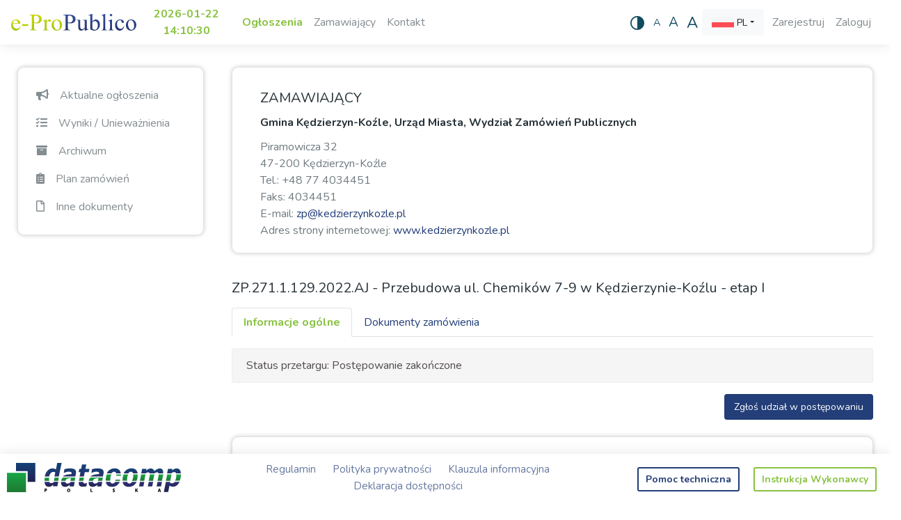

--- FILE ---
content_type: text/html; charset=utf-8
request_url: https://e-propublico.pl/Ogloszenia/Details/6d6b19d4-b9db-4ec6-837c-a70ce4580e33
body_size: 15901
content:
<!DOCTYPE html>
<html>
<head>
    <meta charset="utf-8" />
    <meta name="viewport" content="width=device-width, initial-scale=1.0, shrink-to-fit=no" />
    <title>Moje post&#x119;powanie - ZP.271.1.129.2022.AJ - Przebudowa ul. Chemik&#xF3;w 7-9 w K&#x119;dzierzynie-Ko&#x17A;lu - etap I - e-ProPublico</title>

    
    
        <link rel="stylesheet" href="https://stackpath.bootstrapcdn.com/bootstrap/4.4.1/css/bootstrap.min.css" />
<meta name="x-stylesheet-fallback-test" content="" class="sr-only" /><script>!function(a,b,c,d){var e,f=document,g=f.getElementsByTagName("SCRIPT"),h=g[g.length-1].previousElementSibling,i=f.defaultView&&f.defaultView.getComputedStyle?f.defaultView.getComputedStyle(h):h.currentStyle;if(i&&i[a]!==b)for(e=0;e<c.length;e++)f.write('<link href="'+c[e]+'" '+d+"/>")}("position","absolute",["/lib/bootstrap/css/bootstrap.min.css"], "rel=\u0022stylesheet\u0022 ");</script>
        <link rel="stylesheet" href="https://cdnjs.cloudflare.com/ajax/libs/open-iconic/1.1.1/font/css/open-iconic-bootstrap.min.css" integrity="sha256-BJ/G+e+y7bQdrYkS2RBTyNfBHpA9IuGaPmf9htub5MQ=" crossorigin="anonymous" />
        <link rel="stylesheet" href="https://use.fontawesome.com/releases/v5.1.0/css/all.css" integrity="sha384-lKuwvrZot6UHsBSfcMvOkWwlCMgc0TaWr+30HWe3a4ltaBwTZhyTEggF5tJv8tbt" crossorigin="anonymous" />
        <link rel="stylesheet" href="/css/site.min.css?v=0ZatrqzqcUNojh2iawerhcT4rFcLX8ABF4EFOI2kR7M" />
    
    
    

</head>
<body>
    <header>
        <nav id="navigationTop" class="navbar navbar-expand-xl fixed-top  navbar-light bg-light border-bottom">
            <a class="navbar-brand" href="/">
                <svg class="e-pp-logo" id="Layer_1" xmlns="http://www.w3.org/2000/svg" version="1.1" xmlns:xlink="http://www.w3.org/1999/xlink" viewBox="0 0 349.14 48">
	<defs>
		<style>
			.epp-logo-st0 {
				fill: url(#linear-gradient2);
			}

			.epp-logo-st1 {
				fill: url(#linear-gradient1);
			}

			.epp-logo-st2 {
				fill: url(#linear-gradient);
			}
		</style>
		<linearGradient id="linear-gradient" x1="23.72" y1="48" x2="23.72" y2="15.82" gradientUnits="userSpaceOnUse">
			<stop offset="0" stop-color="#a6c714" />
			<stop offset="1" stop-color="#cbd500" />
		</linearGradient>
		<linearGradient id="linear-gradient1" x1="96.63" x2="96.63" y2="2.18" xlink:href="#linear-gradient" />
		<linearGradient id="linear-gradient2" x1="247.3" y1="48" x2="247.3" y2="0" gradientUnits="userSpaceOnUse">
			<stop offset="0" stop-color="#253670" />
			<stop offset="1" stop-color="#354e9b" />
		</linearGradient>
	</defs>
	<path class="epp-logo-st2" d="M4.7,28.17c-.02,4.5,1.07,8.03,3.28,10.59,2.21,2.56,4.8,3.84,7.78,3.84,1.99,0,3.71-.55,5.18-1.64,1.47-1.09,2.7-2.96,3.69-5.61l1.03.66c-.46,3.02-1.81,5.78-4.04,8.26-2.23,2.48-5.02,3.72-8.38,3.72-3.64,0-6.76-1.42-9.35-4.25-2.59-2.84-3.89-6.65-3.89-11.44,0-5.19,1.33-9.23,3.99-12.13,2.66-2.9,6-4.35,10.01-4.35,3.4,0,6.19,1.12,8.38,3.36,2.18,2.24,3.28,5.24,3.28,8.99H4.7ZM4.7,26.25h14.04c-.11-1.94-.34-3.31-.7-4.1-.55-1.24-1.37-2.21-2.47-2.91-1.09-.71-2.23-1.06-3.43-1.06-1.83,0-3.47.71-4.92,2.14-1.45,1.42-2.29,3.4-2.53,5.94ZM30.32,29.36h17.11v5h-17.11v-5Z" />
	<path class="epp-logo-st1" d="M64.06,26.05v13.08c0,2.83.31,4.58.93,5.26.84.97,2.11,1.46,3.81,1.46h1.72v1.22h-19.23v-1.22h1.69c1.9,0,3.25-.62,4.07-1.85.44-.68.66-2.31.66-4.87V10.13c0-2.83-.3-4.58-.89-5.26-.86-.97-2.14-1.46-3.84-1.46h-1.69v-1.22h16.45c4.02,0,7.18.41,9.5,1.24,2.32.83,4.27,2.22,5.86,4.19,1.59,1.96,2.38,4.29,2.38,6.98,0,3.66-1.21,6.64-3.62,8.94-2.42,2.3-5.83,3.44-10.25,3.44-1.08,0-2.25-.08-3.51-.23s-2.6-.39-4.04-.7ZM64.06,24.17c1.17.22,2.21.39,3.11.5.9.11,1.68.17,2.32.17,2.29,0,4.28-.89,5.94-2.66,1.67-1.78,2.5-4.08,2.5-6.9,0-1.94-.4-3.75-1.19-5.41-.79-1.67-1.92-2.91-3.38-3.74s-3.11-1.24-4.97-1.24c-1.13,0-2.57.21-4.34.63v18.67ZM98.85,15.86v6.82c2.54-4.55,5.14-6.82,7.81-6.82,1.21,0,2.22.37,3.01,1.11s1.19,1.59,1.19,2.57c0,.86-.29,1.59-.86,2.18-.57.6-1.26.89-2.05.89s-1.64-.38-2.6-1.14-1.67-1.14-2.14-1.14c-.4,0-.83.22-1.29.66-.99.91-2.02,2.39-3.08,4.47v14.53c0,1.68.21,2.95.63,3.81.29.6.79,1.09,1.52,1.49.73.4,1.78.6,3.14.6v1.19h-15.53v-1.19c1.54,0,2.69-.24,3.44-.73.55-.35.94-.92,1.16-1.69.11-.38.17-1.45.17-3.21v-11.75c0-3.53-.07-5.63-.22-6.31-.14-.67-.41-1.16-.79-1.47-.39-.31-.87-.46-1.44-.46-.68,0-1.46.17-2.32.5l-.33-1.19,9.17-3.71h1.39ZM127.38,15.86c4.59,0,8.28,1.74,11.06,5.23,2.36,2.98,3.54,6.4,3.54,10.26,0,2.71-.65,5.46-1.95,8.24-1.3,2.78-3.1,4.88-5.38,6.29-2.28,1.41-4.83,2.12-7.63,2.12-4.57,0-8.2-1.82-10.89-5.46-2.27-3.07-3.41-6.51-3.41-10.33,0-2.78.69-5.54,2.07-8.29,1.38-2.75,3.19-4.78,5.45-6.09s4.63-1.97,7.15-1.97ZM126.36,18.01c-1.17,0-2.35.35-3.53,1.04-1.18.7-2.14,1.91-2.86,3.66-.73,1.74-1.09,3.98-1.09,6.72,0,4.41.88,8.22,2.63,11.42,1.75,3.2,4.07,4.8,6.94,4.8,2.14,0,3.91-.88,5.3-2.65,1.39-1.77,2.09-4.8,2.09-9.1,0-5.38-1.16-9.62-3.48-12.71-1.57-2.12-3.56-3.18-5.99-3.18Z" />
	<path class="epp-logo-st0" d="M158.23,26.05v13.08c0,2.83.31,4.58.93,5.26.84.97,2.11,1.46,3.81,1.46h1.72v1.22h-19.23v-1.22h1.69c1.9,0,3.25-.62,4.07-1.85.44-.68.66-2.31.66-4.87V10.13c0-2.83-.3-4.58-.89-5.26-.86-.97-2.14-1.46-3.84-1.46h-1.69v-1.22h16.45c4.02,0,7.18.41,9.5,1.24,2.32.83,4.27,2.22,5.86,4.19,1.59,1.96,2.38,4.29,2.38,6.98,0,3.66-1.21,6.64-3.62,8.94s-5.83,3.44-10.25,3.44c-1.08,0-2.25-.08-3.51-.23-1.26-.15-2.6-.39-4.04-.7ZM158.23,24.17c1.17.22,2.21.39,3.11.5.9.11,1.68.17,2.32.17,2.29,0,4.28-.89,5.94-2.66,1.67-1.78,2.5-4.08,2.5-6.9,0-1.94-.4-3.75-1.19-5.41-.79-1.67-1.92-2.91-3.38-3.74s-3.11-1.24-4.97-1.24c-1.13,0-2.57.21-4.34.63v18.67ZM210.74,16.75v18.37c0,3.51.08,5.66.25,6.44s.43,1.33.79,1.64.79.46,1.27.46c.68,0,1.46-.19,2.32-.56l.46,1.16-9.07,3.74h-1.49v-6.42c-2.6,2.83-4.59,4.6-5.96,5.33-1.37.73-2.81,1.09-4.34,1.09-1.7,0-3.17-.49-4.42-1.47-1.25-.98-2.11-2.25-2.6-3.79-.49-1.54-.73-3.73-.73-6.55v-13.54c0-1.43-.15-2.43-.46-2.98-.31-.55-.77-.98-1.37-1.27-.61-.3-1.7-.44-3.29-.41v-1.22h10.63v20.29c0,2.83.49,4.68,1.47,5.56.98.88,2.17,1.32,3.56,1.32.95,0,2.02-.3,3.23-.89,1.2-.6,2.63-1.73,4.29-3.41v-17.18c0-1.72-.31-2.89-.94-3.49-.63-.61-1.94-.93-3.92-.98v-1.22h10.33ZM226.36,21.98c2.93-4.08,6.1-6.12,9.5-6.12,3.11,0,5.83,1.33,8.14,3.99s3.48,6.29,3.48,10.91c0,5.38-1.79,9.72-5.36,13.01-3.07,2.83-6.49,4.24-10.26,4.24-1.77,0-3.56-.32-5.38-.96-1.82-.64-3.68-1.6-5.58-2.88V12.74c0-3.44-.08-5.56-.25-6.36s-.43-1.34-.78-1.62c-.35-.29-.79-.43-1.32-.43-.62,0-1.39.18-2.32.53l-.46-1.16,9.1-3.71h1.49v21.98ZM226.36,24.1v18.14c1.13,1.1,2.29,1.94,3.49,2.5,1.2.56,2.43.84,3.69.84,2.01,0,3.88-1.1,5.61-3.31,1.73-2.21,2.6-5.42,2.6-9.63,0-3.88-.87-6.87-2.6-8.95-1.73-2.09-3.7-3.13-5.91-3.13-1.17,0-2.34.3-3.51.89-.88.44-2.01,1.32-3.38,2.65ZM262.38,0v40.22c0,1.9.14,3.16.41,3.77.28.62.7,1.09,1.27,1.41.57.32,1.64.48,3.21.48v1.19h-14.86v-1.19c1.39,0,2.34-.14,2.85-.43.51-.29.9-.76,1.19-1.42.29-.66.43-1.93.43-3.81V12.68c0-3.42-.08-5.52-.23-6.31-.15-.78-.4-1.32-.74-1.61-.34-.29-.78-.43-1.31-.43-.57,0-1.3.18-2.18.53l-.56-1.16,9.04-3.71h1.49ZM281.25,15.86v24.36c0,1.9.14,3.16.41,3.79.28.63.68,1.1,1.22,1.41.54.31,1.53.46,2.96.46v1.19h-14.73v-1.19c1.48,0,2.47-.14,2.98-.43.51-.29.91-.76,1.21-1.42.3-.66.45-1.93.45-3.81v-11.69c0-3.29-.1-5.42-.3-6.39-.15-.71-.4-1.2-.73-1.47s-.78-.41-1.36-.41c-.62,0-1.37.17-2.25.5l-.46-1.19,9.14-3.71h1.46ZM278.5,0c.93,0,1.72.33,2.37.98.65.65.98,1.44.98,2.37s-.33,1.72-.98,2.38c-.65.66-1.44.99-2.37.99s-1.72-.33-2.38-.99-.99-1.46-.99-2.38.33-1.72.98-2.37c.65-.65,1.45-.98,2.4-.98ZM315.38,35.55c-.82,3.99-2.42,7.07-4.8,9.22-2.38,2.15-5.02,3.23-7.91,3.23-3.44,0-6.44-1.45-9-4.34-2.56-2.89-3.84-6.8-3.84-11.72s1.42-8.64,4.25-11.62c2.84-2.98,6.24-4.47,10.21-4.47,2.98,0,5.43.79,7.35,2.37,1.92,1.58,2.88,3.22,2.88,4.92,0,.84-.27,1.52-.81,2.04-.54.52-1.3.78-2.27.78-1.3,0-2.28-.42-2.95-1.26-.38-.46-.62-1.35-.74-2.65-.12-1.3-.57-2.3-1.34-2.98-.77-.66-1.84-.99-3.21-.99-2.21,0-3.98.82-5.33,2.45-1.79,2.16-2.68,5.02-2.68,8.57s.89,6.81,2.66,9.58c1.78,2.77,4.18,4.15,7.2,4.15,2.16,0,4.1-.74,5.83-2.22,1.21-1.01,2.39-2.86,3.54-5.53l.96.46ZM334.54,15.86c4.59,0,8.28,1.74,11.06,5.23,2.36,2.98,3.54,6.4,3.54,10.26,0,2.71-.65,5.46-1.95,8.24-1.3,2.78-3.1,4.88-5.38,6.29-2.28,1.41-4.83,2.12-7.63,2.12-4.57,0-8.2-1.82-10.89-5.46-2.27-3.07-3.41-6.51-3.41-10.33,0-2.78.69-5.54,2.07-8.29,1.38-2.75,3.19-4.78,5.45-6.09,2.25-1.31,4.63-1.97,7.15-1.97ZM333.52,18.01c-1.17,0-2.35.35-3.53,1.04-1.18.7-2.14,1.91-2.86,3.66-.73,1.74-1.09,3.98-1.09,6.72,0,4.41.88,8.22,2.63,11.42,1.75,3.2,4.07,4.8,6.94,4.8,2.14,0,3.91-.88,5.3-2.65,1.39-1.77,2.09-4.8,2.09-9.1,0-5.38-1.16-9.62-3.48-12.71-1.57-2.12-3.56-3.18-5.99-3.18Z" />
</svg>



<style>
    .e-pp-logo {
		width: 180px;
		height: auto;
		display: block;
	}

    .high-contrast .e-pp-logo * {
		fill: #ffffff !important;
		stroke: #ffffff !important;
	}
</style>
                </a>
            <div class="mr-3" style="text-align:center; width:7em;">
                <div id="clockDate">2026-01-22</div>
                <div id="clockTime">14:10:28</div>
            </div>
            <button class="navbar-toggler" type="button" data-toggle="collapse" data-target="#navbarNavAltMarkup" aria-controls="navbarNavAltMarkup" aria-expanded="false" aria-label="Toggle navigation">
                <span class="navbar-toggler-icon"></span>
            </button>
            <div class="navbar-collapse collapse" id="navbarNavAltMarkup">
                <div class="navbar-nav mr-auto">
                    <a id="navItem_ogloszenia" class="nav-item nav-link" href="/Ogloszenia">Ogłoszenia</a>
                    <a id="navItem_zamawiajacy" class="nav-item nav-link" href="/Zamawiajacy">Zamawiający</a>
                    <a class="nav-item nav-link" href="/Home/Contact">Kontakt</a>

                </div>
                <div id="accessibility-panel" class="d-flex align-items-center gap-3">
                    <!-- Kontrast -->
                    <button id="toggle-contrast" class="a11y-btn" title="Wysoki kontrast" data-hc-outline="off" aria-label="Wysoki kontrast">
                        <svg class="icon-contrast" width="22" height="22" viewBox="0 0 24 24" aria-hidden="true" focusable="false">
                            <circle cx="12" cy="12" r="10" fill="none" stroke="currentColor" stroke-width="2"></circle>
                            <path d="M12 2 a10 10 0 0 1 0 20 z" fill="currentColor"></path>
                        </svg>
                    </button>
                    <!-- Zmiana wielkości tekstu -->
                    <div class="text-size-controls d-flex align-items-center gap-1">
                        <button class="a11y-btn text-size" data-hc-outline="off" data-scale="1" title="Normalny tekst">A</button>
                        <button class="a11y-btn text-size" data-hc-outline="off" data-scale="1.25" title="Średni tekst">A</button>
                        <button class="a11y-btn text-size" data-hc-outline="off" data-scale="1.5" title="Duży tekst">A</button>
                    </div>
                </div>  
                <div class="dropdown lang-dropdown">
                    <button class="btn btn-light dropdown-toggle d-flex align-items-center " data-hc-outline="lang"
                            type="button"
                            id="langDropdown"
                            data-toggle="dropdown"
                            aria-haspopup="true"
                            aria-expanded="false">
                        <img id="currentLangFlag" width="32" height="22" src="/lang/flags/pl.png" />
                        <span id="currentLangCode" class="expandable" data-hc-outline="off">
                            &nbsp;PL
                        </span>
                    </button>

                    <div class="dropdown-menu" data-hc-outline="lang"
                         aria-labelledby="langDropdown">
                            <button type="submit" data-hc-outline="off"
                                    form="langForm"
                                    name="culture"
                                    value="pl"
                                    class="dropdown-item active">
                                <img width="32" height="22" src="/lang/flags/pl.png" />
                            </button>
                            <button type="submit" data-hc-outline="off"
                                    form="langForm"
                                    name="culture"
                                    value="en"
                                    class="dropdown-item ">
                                <img width="32" height="22" src="/lang/flags/en.png" />
                            </button>
                            <button type="submit" data-hc-outline="off"
                                    form="langForm"
                                    name="culture"
                                    value="de"
                                    class="dropdown-item ">
                                <img width="32" height="22" src="/lang/flags/de.png" />
                            </button>
                            <button type="submit" data-hc-outline="off"
                                    form="langForm"
                                    name="culture"
                                    value="fr"
                                    class="dropdown-item ">
                                <img width="32" height="22" src="/lang/flags/fr.png" />
                            </button>
                    </div>

                    <form id="langForm" method="post" class="d-none" action="/Lang/Set">
                        <input type="hidden" name="returnUrl" value="/Ogloszenia/Details/6d6b19d4-b9db-4ec6-837c-a70ce4580e33" />
                    <input name="__RequestVerificationToken" type="hidden" value="CfDJ8F-KWlM_ueZGqyG8IpdR_aLR2CwwLiGvkLJybyLz2INJPtVW_ROZ2hkQ19q_Aq-Rg2wyWA4AcD0XD7p_MrJjxBc-tUHxaGnT-3M3bgzAaZKRsAxop_TNiNqu4SF7JJ12utjmlZrFTimJB-otc7CaOoc" /></form>
                </div>
                

    <div class="navbar-nav m-1">
        <a class="nav-item nav-link" href="/Account/SignUp">Zarejestruj</a>
        <a class="nav-item nav-link" href="/Account/SignIn">Zaloguj</a>
    </div>

            </div>
        </nav>
    </header>
    <div class="container-fluid content justify-content-center">
       
<div class="row" id="BodyLayout">
    <div class="col-md-4 col-lg-4 col-xl-3 col-12 mb-3 p-md-0 d-print-none">
        <nav class="nav sidebar flex-column" aria-orientation="vertical">
            <div class="sidebar-items" data-hc-outline="div">
                <a id="navZamawiajacyAktualneOgloszenia" class="nav-link" href="/Zamawiajacy/AktualneOgloszenia?zamawiajacyId=f15dda4c-01df-4c59-b90f-a767d9826443"><i class="fas fa-bullhorn mr-3"></i>Aktualne ogłoszenia</a>
                <a id="navZamawiajacyWynikiUniewaznienia" class="nav-link" href="/Zamawiajacy/WynikiUniewaznienia?zamawiajacyId=f15dda4c-01df-4c59-b90f-a767d9826443"><i class="fas fa-tasks mr-3"></i>Wyniki / Unieważnienia</a>
                <a id="navZamawiajacyArchiwum" class="nav-link" href="/Zamawiajacy/Archiwum?zamawiajacyId=f15dda4c-01df-4c59-b90f-a767d9826443"><i class="fas fa-archive mr-3"></i>Archiwum</a>
                <a id="navZamawiajacyPlanZamowien" class="nav-link" href="/Zamawiajacy/PlanZamowien?zamawiajacyId=f15dda4c-01df-4c59-b90f-a767d9826443"><i class="fas fa-clipboard-list mr-3"></i>Plan zam&#243;wień</a>
                <a id="navZamawiajacyInneDokumenty" class="nav-link" href="/Zamawiajacy/InneDokumenty?zamawiajacyId=f15dda4c-01df-4c59-b90f-a767d9826443"><i class="far fa-file mr-3"></i>Inne dokumenty</a>
            </div>
        </nav>
    </div>
    <div class="col-md-8 col-lg-8 col-xl-9 col-12 main-content">
        <div class="card" data-hc-outline="div">
            <h5 class="card-header">Zamawiający</h5>

    <div class="card-body" >
        <h6 class="card-title">Gmina K&#x119;dzierzyn-Ko&#x17A;le, Urz&#x105;d Miasta, Wydzia&#x142; Zam&#xF3;wie&#x144; Publicznych</h6>
        <div>Piramowicza 32</div>
        <div>47-200 K&#x119;dzierzyn-Ko&#x17A;le</div>
        <div>Tel.: &#x2B;48 77 4034451</div>
        <div>Faks: 4034451</div>
        <div>E-mail: <a href="mailto:zp@kedzierzynkozle.pl">zp@kedzierzynkozle.pl</a></div>
        <div>Adres strony internetowej: <a href="//www.kedzierzynkozle.pl">www.kedzierzynkozle.pl</a></div>
    </div>
</div>
        <br />
        
<h5 class="mb-3">ZP.271.1.129.2022.AJ - Przebudowa ul. Chemik&#xF3;w 7-9 w K&#x119;dzierzynie-Ko&#x17A;lu - etap I</h5>
<ul class="nav nav-tabs mb-3">
    <li class="nav-item">
        <a id="navItem_ogloszenieInformacjeOgolne" class="nav-link" href="/Ogloszenia/Details/6d6b19d4-b9db-4ec6-837c-a70ce4580e33">
            Informacje og&#243;lne
        </a>
    </li>
    <li class="nav-item">
        <a id="navItem_dokumentyZamowienia" class="nav-link" href="/Ogloszenia/DokumentyZamowienia?przetargId=6d6b19d4-b9db-4ec6-837c-a70ce4580e33">
            Dokumenty zam&#243;wienia
        </a>
    </li>
</ul>



    <h5 class="float-left"></h5>
    <div class="clearfix">

    <div class="alert alert-secondary" role="alert">
        Status przetargu: Post&#x119;powanie zako&#x144;czone
    </div>
            <a class="btn btn-primary float-right" data-hc-outline="on" href="/Account/SignIn?returnUrl=%2FOgloszenia%2FDetails%2F6d6b19d4-b9db-4ec6-837c-a70ce4580e33">Zgłoś udział w postępowaniu</a>
</div>
<br />
<div class="card" data-hc-outline="table">
    <h5 class="card-header">Informacje o zam&#243;wieniu</h5>

    <div class="card-body">
        <div class="row">
            <div class="col-3"><strong><label for="TematZamowienia">Temat zam&#243;wienia</label></strong></div><div class="col">Przebudowa ul. Chemik&#xF3;w 7-9 w K&#x119;dzierzynie-Ko&#x17A;lu - etap I</div>
        </div>
        <div class="row">
            <div class="col-3"><strong><label for="Sygnatura">Sygnatura</label></strong></div><div class="col">ZP.271.1.129.2022.AJ</div>
        </div>
        <div class="row">
            <div class="col-3"><strong><label for="TrybPostepowania">Tryb postępowania</label></strong></div><div class="col">Tryb podstawowy z mo&#x17C;liwo&#x15B;ci&#x105; negocjacji</div>
        </div>
        <div class="row">
            <div class="col-3"><strong><label for="RodzajZamowienia">Rodzaj zam&#243;wienia</label></strong></div><div class="col">Roboty budowlane</div>
        </div>
        <div class="row">
            <div class="col-3"><strong><label for="TerminSkladania">Termin składania</label></strong></div><div class="col">2022-11-07 11:45:00</div>
        </div>
        <div class="row">
            <div class="col-3"><strong><label for="TerminOtwarcia">Termin otwarcia ofert</label></strong></div><div class="col">2022-11-07 12:00:00</div>
        </div>
            <div class="row">
                <div class="col-3"><strong><label for="TerminSkladaniaOfertDodatkowychNegocjacje">Termin składania ofert dodatkowych</label></strong></div><div class="col">2022-11-24 11:15:00</div>
            </div>
            <div class="row">
                <div class="col-3"><strong><label for="TerminOtwarciaOfertDodatkowychNegocjacje">Termin otwarcia ofert dodatkowych</label></strong></div><div class="col">2022-11-24 11:20:00</div>
            </div>
            <div class="row">
                <div class="col-3"><strong><label for="TerminZwiazaniaOferta">Termin związania ofertą</label></strong></div><div class="col">2022-12-06</div>
            </div>
    </div>
</div>
<br />

    <div class="row">
        <div class="col-md-12 col-lg-6 col-xl-5"><label class="small font-weight-bold" for="DataPublikacji">Data publikacji</label>: 2022-10-21 14:36:08</div>
        <div class="col-md-12 col-lg-6 col-xl-7"><label class="small font-weight-bold" for="OsobaPublikujaca">Osoba Publikująca</label>: Janyk Agnieszka</div>
    </div>

<script>

    function _anulujUdzialWPostepowaniu() {
        postepowaniaWykonawcyTasks.anulujUdzialWPostepowaniu('6d6b19d4-b9db-4ec6-837c-a70ce4580e33','Na pewno anulować udział w postępowaniu?');
    }
</script>




    </div>
</div>



    </div>


    <footer class="footer bg-light fixed-bottom">
        <div class="container-fluid">
            <div class="row">
                <div class="col-lg-3 text-center my-auto">
                    
<svg class="dc-logo" version="1.1" id="Layer_1" xmlns="http://www.w3.org/2000/svg" xmlns:xlink="http://www.w3.org/1999/xlink" x="0px" y="0px"
	 viewBox="0 0 1000 165.5" style="enable-background:new 0 0 1000 165.5;" xml:space="preserve">
<style type="text/css">
	.st0{fill-rule:evenodd;clip-rule:evenodd;fill:url(#SVGID_1_);}
	.st1{fill-rule:evenodd;clip-rule:evenodd;fill:url(#SVGID_2_);}
	.st2{fill-rule:evenodd;clip-rule:evenodd;fill:url(#SVGID_3_);}
	.st3{fill-rule:evenodd;clip-rule:evenodd;fill:url(#SVGID_4_);}
	.st4{fill-rule:evenodd;clip-rule:evenodd;fill:url(#SVGID_5_);}
	.st5{fill-rule:evenodd;clip-rule:evenodd;fill:url(#SVGID_6_);}
	.st6{fill-rule:evenodd;clip-rule:evenodd;fill:#12110C;}
	.st7{fill-rule:evenodd;clip-rule:evenodd;fill:url(#SVGID_7_);}
	.st8{fill-rule:evenodd;clip-rule:evenodd;fill:url(#SVGID_8_);}
</style>
<g>
	
		<linearGradient id="SVGID_1_" gradientUnits="userSpaceOnUse" x1="382.1704" y1="30.948" x2="382.1704" y2="59.045" gradientTransform="matrix(1 0 0 -1 0 166.3113)">
		<stop  offset="0" style="stop-color:#212151"/>
		<stop  offset="1" style="stop-color:#303172"/>
	</linearGradient>
	<path class="st0" d="M522.9,110.2c-2.4,1.9-5.1,3.6-7.9,4.9c-2.8,1.3-5.4,1.9-7.9,1.9c-3.6,0-6.6-0.6-8.6-1.9s-3-3.4-3-6.4
		c0-0.6,0-1.1,0-1.5H470c-0.2,1.9-0.4,4.1-0.4,6.2c0,6.4,1.9,11.8,6.2,15.8c4.1,4.1,9.4,6,15.8,6c4.1,0,7.1-0.2,9.4-0.9
		c2.4-0.6,4.7-1.5,7.3-2.8c1.9-0.9,3.9-2.1,6.2-3.9c2.1-1.7,4.1-3,5.6-4.1l-1.9,9.2h24.6l5.4-25.7h-24.6L522.9,110.2L522.9,110.2z
		 M364.5,110.2c-2.4,1.9-5.1,3.6-7.9,4.9c-2.8,1.3-5.4,1.9-7.9,1.9c-3.6,0-6.6-0.6-8.6-1.9s-3-3.4-3-6.4c0-0.6,0-1.1,0-1.5h-25.5
		c-0.2,1.9-0.4,4.1-0.4,6.2c0,6.4,2.1,11.8,6.2,15.8c4.1,4.1,9.4,6,15.8,6c4.1,0,7.1-0.2,9.4-0.9c2.4-0.6,4.7-1.5,7.3-2.8
		c1.9-0.9,3.9-2.1,6.2-3.9c2.1-1.7,4.1-3,5.6-4.1l-1.9,9.2h24.6l5.4-25.7h-24.6L364.5,110.2L364.5,110.2z M269.5,108.9
		c-2.4,1.5-4.7,3-7.1,4.1c-2.6,1.1-4.9,1.7-7.1,1.7c-4.5,0-7.7-1.3-9.8-3.6c-0.9-1.1-1.7-2.4-2.1-3.9h-27.2c0.4,8.3,2.6,15,6.6,19.9
		c4.5,5.6,10.5,8.1,18,8.1c2.8,0,5.1-0.2,7.3-0.9c1.9-0.4,4.1-1.3,6.2-2.4c2.1-1.1,4.3-2.4,6-3.9c1.7-1.3,3.9-3,6.2-4.7l-1.9,9h25
		l5.4-25.7h-25L269.5,108.9L269.5,108.9z M453.6,115.4c-2.1,0.6-3.9,0.9-5.1,0.9c-3.2,0-5.6-0.6-7.1-1.9c-1.5-1.3-2.4-3.4-2.4-6.4
		c0-0.2,0-0.4,0-0.6h-25.3c-0.2,1.3-0.4,2.6-0.6,3.6c-0.2,1.5-0.4,3.2-0.4,4.7c0,6.2,1.9,10.9,5.6,14.1c3.6,3.2,9.8,4.7,18.4,4.7
		c4.3,0,8.1-0.2,11.1-0.6c3-0.4,6-1.1,8.8-1.9l3.9-18.6h-2.1C457.2,114.1,455.7,114.7,453.6,115.4L453.6,115.4z"/>
	
		<linearGradient id="SVGID_2_" gradientUnits="userSpaceOnUse" x1="386.4512" y1="89.134" x2="386.4512" y2="166.3113" gradientTransform="matrix(1 0 0 -1 0 166.3113)">
		<stop  offset="0" style="stop-color:#2C2F69"/>
		<stop  offset="0.1127" style="stop-color:#28336D"/>
		<stop  offset="0.3431" style="stop-color:#1F3B72"/>
		<stop  offset="0.6107" style="stop-color:#173F75"/>
		<stop  offset="1" style="stop-color:#144177"/>
	</linearGradient>
	<path class="st1" d="M456.3,8.8h-24.8l-5.1,24.8h-10.3L412.2,52h10.3l-5.1,25.3h24.8l5.1-25.3h23.1l3.9-18.4H451L456.3,8.8
		L456.3,8.8z M547.5,36.4c-5.8-3.6-14.6-5.4-26.8-5.4c-6,0-12,0.4-18.2,1.5c-6,1.1-10.5,1.9-13.5,2.8l-3.6,20.5h2.4
		c2.6-1.1,6.2-2.4,11.1-3.9c4.9-1.5,9.4-2.4,13.5-2.4c6,0,10.5,0.6,13.5,2.1c3,1.5,4.5,4.1,4.5,7.7c0,0.9,0,1.7-0.2,2.4
		s-0.2,1.3-0.2,1.5c-8.6,0.6-16.5,1.5-24,2.6c-7.3,1.3-13.7,3.2-19,5.8c-2.8,1.5-5.4,3.2-7.5,5.1h72.3L555,61
		c0.2-1.3,0.4-2.8,0.6-4.3c0.2-1.7,0.2-3,0.2-4.1C555.9,45.6,553.1,40,547.5,36.4L547.5,36.4z M281.7,37c-3.2-1.9-6.4-3.4-9.6-4.5
		c-3.2-0.9-6.8-1.5-11.1-1.5c-6,0-11.8,1.5-17.3,4.7s-10.3,7.5-14.3,12.8c-4.1,5.6-7.5,12-9.8,19.3c-0.9,3-1.7,6-2.4,9h25.7
		c0.2-1.1,0.4-2.4,0.6-3.4c1.1-4.7,2.8-8.6,4.7-11.6c2.1-3.4,4.9-6,8.1-8.1c3.2-1.9,6.6-3,10.7-3c1.7,0,3.6,0.2,5.8,0.9
		c2.1,0.6,3.9,1.3,5.1,1.9l-4.7,23.3h25L314.2,0h-25L281.7,37L281.7,37z M388.9,36.4c-5.6-3.6-14.6-5.4-26.8-5.4
		c-6,0-12,0.4-18.2,1.5c-6,1.1-10.5,1.9-13.5,2.8l-3.6,20.5h2.4c2.6-1.1,6.2-2.4,11.1-3.9s9.4-2.4,13.5-2.4c6,0,10.5,0.6,13.5,2.1
		c3,1.5,4.5,4.1,4.5,7.7c0,0.9,0,1.7-0.2,2.4c-0.2,0.6-0.2,1.3-0.2,1.5c-8.6,0.6-16.5,1.5-24,2.6c-7.3,1.3-13.7,3.2-19,5.8
		c-2.8,1.5-5.4,3.2-7.5,5.1h72.3l3.2-15.8c0.2-1.3,0.4-2.8,0.6-4.3c0.2-1.7,0.2-3,0.2-4.1C397.5,45.6,394.5,40,388.9,36.4
		L388.9,36.4z"/>
	
		<linearGradient id="SVGID_3_" gradientUnits="userSpaceOnUse" x1="383.8827" y1="65.2134" x2="383.8827" y2="82.9679" gradientTransform="matrix(1 0 0 -1 0 166.3113)">
		<stop  offset="0" style="stop-color:#1F7B34"/>
		<stop  offset="0.3667" style="stop-color:#1C8839"/>
		<stop  offset="1" style="stop-color:#17A745"/>
	</linearGradient>
	<path class="st2" d="M315.7,89.7c-1.9,3.2-3.2,7.1-3.9,11.3h25.5c0.2-2.8,0.9-4.9,2.1-6.6c1.5-2.1,3.6-3.6,6.4-4.7
		c2.8-1.1,6-1.9,9.8-2.6s8.1-1.1,12.4-1.5l-3.2,15.4h24.6l3.6-17.8h-72.1C318.9,85.2,317.2,87.3,315.7,89.7L315.7,89.7z M243.2,83.3
		h-25.7c-0.9,4.5-1.3,9.4-1.3,14.3c0,1.3,0,2.4,0,3.4h27c-0.6-2.1-1.1-4.5-1.1-7.5C242.1,90.3,242.5,86.9,243.2,83.3L243.2,83.3z
		 M269.9,101h25l3.6-17.8h-25L269.9,101L269.9,101z M414.2,99.3c-0.2,0.6-0.2,1.3-0.2,1.7h25.3c0-1.5,0.2-3,0.6-5.1s0.9-4.3,1.3-6.6
		l1.3-6.2h-25L414.2,99.3L414.2,99.3z M479.5,83.3c-2.1,1.9-3.9,4.1-5.4,6.4c-1.9,3.2-3.2,7.1-3.9,11.3h25.5
		c0.2-2.8,0.9-4.9,2.1-6.6c1.5-2.1,3.6-3.6,6.4-4.7c2.8-1.1,6-1.9,9.8-2.6c3.9-0.6,8.1-1.1,12.4-1.5l-3.2,15.4h24.6l3.6-17.8H479.5
		L479.5,83.3z"/>
	
		<linearGradient id="SVGID_4_" gradientUnits="userSpaceOnUse" x1="780.5009" y1="1.4149" x2="780.5009" y2="59.045" gradientTransform="matrix(1 0 0 -1 0 166.3113)">
		<stop  offset="0" style="stop-color:#212151"/>
		<stop  offset="1" style="stop-color:#303172"/>
	</linearGradient>
	<path class="st3" d="M615.6,113.9c-2.8,1.9-5.6,2.8-8.6,2.8c-4.1,0-7.3-1.3-9.6-3.9c-1.3-1.3-2.1-3.2-2.8-5.6h-26.1
		c1.1,7.9,3.9,14.1,8.8,19c6.2,6.2,15,9.2,26.5,9.2c8.1,0,15.2-1.5,21.2-4.3c6-2.8,11.3-7.1,16.1-12.2c3-3.4,5.6-7.5,7.7-11.8h-26.5
		C620.1,110,617.9,112.4,615.6,113.9L615.6,113.9z M712.3,113.9c-2.8,1.9-5.6,2.8-8.6,2.8c-4.1,0-7.3-1.3-9.6-3.9
		c-1.3-1.3-2.1-3.2-2.8-5.6h-26.1c1.1,7.9,3.9,14.1,8.8,19c6.2,6.2,15,9.2,26.5,9.2c8.1,0,15.2-1.5,21.2-4.3
		c6-2.8,11.3-7.1,16.1-12.2c3-3.4,5.6-7.5,7.7-11.8H719C716.8,110,714.9,112.4,712.3,113.9L712.3,113.9z M965.3,107.2
		c-1.7,1.9-3.4,3.6-5.6,4.9c-3.2,1.9-6.8,3-11.1,3c-2.1,0-4.1-0.2-6-0.6c-1.9-0.4-3.6-0.9-5.1-1.7l1.3-5.8h-25l-12,57.8h25l7.5-36.2
		c2.8,1.9,6,3.4,9.4,4.5s7.3,1.5,11.3,1.5c6.4,0,12.4-1.5,17.8-4.7c5.4-3.2,10.1-7.7,14.1-13.5c2.1-2.8,3.9-5.8,5.6-9.2H965.3
		L965.3,107.2z M759.2,132.9h25l5.4-25.7h-25L759.2,132.9L759.2,132.9z M809.7,132.9H835l5.4-25.7h-25L809.7,132.9L809.7,132.9z
		 M860.4,132.9h25.3l5.4-25.7h-25.3L860.4,132.9L860.4,132.9z"/>
	
		<linearGradient id="SVGID_5_" gradientUnits="userSpaceOnUse" x1="787.0292" y1="107.3611" x2="787.0292" y2="135.4592" gradientTransform="matrix(1 0 0 -1 0 166.3113)">
		<stop  offset="0" style="stop-color:#2C2F69"/>
		<stop  offset="0.1127" style="stop-color:#28336D"/>
		<stop  offset="0.3431" style="stop-color:#1F3B72"/>
		<stop  offset="0.6107" style="stop-color:#173F75"/>
		<stop  offset="1" style="stop-color:#144177"/>
	</linearGradient>
	<path class="st4" d="M993.6,39.2c-4.3-5.4-10.3-7.9-18-7.9c-4.9,0-9.2,1.1-13.3,3c-4.1,1.9-8.3,4.9-13.1,8.3l1.9-9h-25L921,59.1h25
		l0.4-2.1c2.6-1.5,5.1-2.8,7.5-3.9c2.4-0.9,4.7-1.5,7.1-1.5c4.7,0,7.9,1.3,9.8,3.9c0.6,1.1,1.3,2.1,1.7,3.4h27.2
		C999.4,50.7,997.4,44.1,993.6,39.2L993.6,39.2z M715.8,30.8c-7.9,0-15,1.5-21.4,4.5c-6.4,3-11.8,7.1-16.1,12.4
		c-2.8,3.4-5.4,7.1-7.3,11.1h26.8c1.7-2.6,3.6-4.7,5.8-6.2c2.6-1.9,5.8-2.8,9.2-2.8c4.5,0,7.7,1.5,9.8,4.3c0.9,1.3,1.7,3,2.1,4.7
		h26.3c-1.1-7.7-3.9-14.1-8.8-18.8C736.3,33.8,727.3,30.8,715.8,30.8L715.8,30.8z M619,30.8c-7.9,0-15,1.5-21.4,4.5
		c-6.4,3-11.8,7.1-16.1,12.4c-2.8,3.4-5.4,7.1-7.3,11.1H601c1.7-2.6,3.6-4.7,5.8-6.2c2.6-1.9,5.8-2.8,9.2-2.8c4.5,0,7.7,1.5,9.8,4.3
		c0.9,1.3,1.7,3,2.1,4.7h26.3c-1.1-7.7-3.9-14.1-8.8-18.8C639.6,33.8,630.6,30.8,619,30.8L619,30.8z M877.6,31.3
		c-4.5,0-9.2,1.3-14.1,3.9c-4.9,2.6-10.3,6.2-16.5,11.3c-1.3-4.9-3.9-8.8-7.3-11.3c-3.4-2.6-7.7-3.9-12.8-3.9
		c-4.7,0-9.2,1.1-13.3,3.2c-4.1,2.1-8.6,5.1-13.7,8.8l1.9-9.6H777l-5.1,25.5h24.8l0,0c3-1.7,5.6-3.2,7.9-4.3
		c2.4-1.1,4.5-1.5,6.4-1.5c3.9,0,6.4,0.6,7.9,2.1c0.9,0.9,1.5,2.1,1.7,3.6h27l0,0c3.2-1.9,6-3.4,8.1-4.3c2.4-0.9,4.3-1.5,6-1.5
		c3.6,0,6.4,0.6,7.7,2.1c0.9,0.9,1.5,2.1,1.9,3.6h26.5c0-0.2,0-0.6,0.2-0.9c0.2-1.9,0.2-3.6,0.2-5.1c0-7.1-1.7-12.4-5.4-16.1
		C889.6,33,884.4,31.3,877.6,31.3L877.6,31.3z"/>
	
		<linearGradient id="SVGID_6_" gradientUnits="userSpaceOnUse" x1="784.0325" y1="65.2134" x2="784.0325" y2="101.1948" gradientTransform="matrix(1 0 0 -1 0 166.3113)">
		<stop  offset="0" style="stop-color:#1F7B34"/>
		<stop  offset="0.3667" style="stop-color:#1C8839"/>
		<stop  offset="1" style="stop-color:#17A745"/>
	</linearGradient>
	<path class="st5" d="M764.3,101h25l7.3-36h-24.8L764.3,101L764.3,101z M821.1,68.3c0,1.5-0.2,3.9-0.9,6.8c-0.4,3-1.1,5.8-1.5,8.1
		l-3.6,17.8h25l7.3-36h-27C820.8,66.1,821.1,67.2,821.1,68.3L821.1,68.3z M871.8,68.1c0,1.7-0.2,3.9-0.6,6.6
		c-0.4,2.8-1.1,5.6-1.7,8.6l-3.6,17.8h25.3l6.4-31c0.4-1.7,0.6-3.4,0.9-4.9h-26.5C871.8,65.9,871.8,67,871.8,68.1L871.8,68.1z
		 M913.7,101h25l7.5-36h-25L913.7,101L913.7,101z M725,65.1c0.6,2.1,0.9,4.7,0.9,7.5c0,6.2-0.6,11.3-1.7,15.6s-2.8,8.3-4.7,11.8
		c-0.2,0.4-0.4,0.6-0.6,1.1h26.5c1.1-2.1,1.9-4.3,2.6-6.6c2.4-7.1,3.6-14.8,3.6-22.9c0-2.4-0.2-4.5-0.4-6.4H725L725,65.1z
		 M999.8,65.1h-27.2c0.6,2.1,1.1,4.5,1.1,7.3c0,5.1-0.4,9.8-1.5,14.1c-1.1,4.3-2.6,8.1-4.5,11.3c-0.6,1.1-1.3,2.1-2.1,3h27
		c1.5-3.2,2.8-6.6,4.1-10.3c2.4-7.5,3.4-15.2,3.4-23.3C999.8,66.8,999.8,65.9,999.8,65.1L999.8,65.1z M668.2,72.3
		c-2.4,7.1-3.4,14.3-3.4,22c0,2.4,0.2,4.5,0.4,6.6h26.1c-0.4-1.9-0.9-4.5-0.9-7.3c0-5.1,0.6-10.1,1.7-14.8c1.1-4.7,2.6-8.8,4.5-12.2
		c0.4-0.6,0.9-1.3,1.3-1.9h-26.8C669.9,67.4,669.1,69.8,668.2,72.3L668.2,72.3z M571.5,72.3c-2.4,7.1-3.4,14.3-3.4,22
		c0,2.4,0.2,4.5,0.4,6.6h26.1c-0.4-1.9-0.9-4.5-0.9-7.3c0-5.1,0.6-10.1,1.7-14.8c1.1-4.7,2.6-8.8,4.5-12.2c0.4-0.6,0.9-1.3,1.3-1.9
		h-26.8C573.2,67.4,572.3,69.8,571.5,72.3L571.5,72.3z M622.6,100.2c-0.2,0.4-0.4,0.6-0.6,1.1h26.5c1.1-2.1,1.9-4.3,2.6-6.6
		c0,0,0,0,0-0.2h-25.9C624.6,96.3,623.7,98.2,622.6,100.2L622.6,100.2z M628.2,65.1c0.6,2.1,0.9,4.7,0.9,7.5v0.2H655
		c0-0.4,0-0.9,0-1.3c0-2.4-0.2-4.5-0.4-6.4H628.2L628.2,65.1z"/>
	<path class="st6" d="M221.3,154.1c0.2,0,0.6,0,1.1,0c1.9,0,3.2-1.1,3.2-2.6s-0.9-2.4-2.8-2.4c-0.9,0-1.3,0-1.5,0.2V154.1
		L221.3,154.1z M216.2,145.5c1.3-0.2,3.4-0.4,6.2-0.4c2.8,0,4.7,0.4,6,1.5c1.3,1.1,2.1,2.6,2.1,4.7c0,1.9-0.6,3.6-1.9,4.7
		c-1.5,1.3-3.9,1.9-6.4,1.9c-0.4,0-0.9,0-1.3,0v6.4h-4.7V145.5L216.2,145.5z"/>
	<path class="st6" d="M351,155c0,3.6,1.5,5.8,4.1,5.8s3.9-2.4,3.9-5.8c0-3.2-1.5-5.8-3.9-5.8C352.5,149.2,351,151.3,351,155L351,155
		z M364.3,154.8c0,6.2-3.6,10.1-9.6,10.1c-6,0-9.2-4.5-9.2-9.6c0-5.6,3.6-10.1,9.4-10.1C361.1,145.1,364.3,149.6,364.3,154.8
		L364.3,154.8z"/>
	<polygon class="st6" points="480.1,145.3 485.2,145.3 485.2,160.1 492.5,160.1 492.5,164.4 480.1,164.4 	"/>
	<path class="st6" d="M608.5,159.2c1.1,0.6,3,1.3,4.9,1.3c1.7,0,2.6-0.6,2.6-1.5c0-0.9-0.9-1.5-3-2.1c-3.2-1.1-5.4-3-5.4-5.8
		c0-3.4,2.8-6,7.7-6c2.4,0,3.9,0.4,5.1,1.1l-1.1,4.1c-0.9-0.4-2.1-0.9-4.1-0.9c-1.5,0-2.4,0.6-2.4,1.5c0,0.9,1.1,1.3,3.4,2.4
		c3.4,1.3,4.9,3,4.9,5.8c0,3.2-2.6,6.2-8.1,6.2c-2.4,0-4.5-0.6-5.6-1.3L608.5,159.2L608.5,159.2z"/>
	<path class="st6" d="M737.2,145.3h5.1v8.1l0,0c0.4-0.6,0.9-1.5,1.3-2.1l3.6-6h6.2l-6,8.1l6.2,10.9h-6l-4.1-7.7l-1.5,1.9v5.8h-5.1
		v-19H737.2z"/>
	<path class="st6" d="M878.2,156.3l-0.9-3.4c-0.2-1.1-0.6-2.6-0.9-3.9l0,0c-0.2,1.1-0.6,2.8-0.9,3.9l-0.9,3.4H878.2L878.2,156.3z
		 M873.9,160.1l-1.1,4.5h-5.4l5.6-19h6.8l5.8,19h-5.6l-1.3-4.5H873.9L873.9,160.1z"/>
	
		<linearGradient id="SVGID_7_" gradientUnits="userSpaceOnUse" x1="54.6875" y1="0.8575" x2="54.6875" y2="110.2325" gradientTransform="matrix(1 0 0 -1 0 166.3113)">
		<stop  offset="0" style="stop-color:#1F7B34"/>
		<stop  offset="0.3667" style="stop-color:#1C8839"/>
		<stop  offset="1" style="stop-color:#17A745"/>
	</linearGradient>
	<polygon class="st7" points="0,56.1 109.4,56.1 109.4,165.5 0,165.5 	"/>
	
		<linearGradient id="SVGID_8_" gradientUnits="userSpaceOnUse" x1="107.2346" y1="59.0767" x2="107.2346" y2="165.8832" gradientTransform="matrix(1 0 0 -1 0 166.3113)">
		<stop  offset="0" style="stop-color:#212151"/>
		<stop  offset="1" style="stop-color:#144177"/>
	</linearGradient>
	<polygon class="st8" points="51.8,0.4 162.7,0.4 162.7,107.2 119,107.2 119,46.4 51.8,46.4 	"/>
</g>
</svg>





<style>
	.dc-logo {
		width: 250px;
		height: auto;
		display: block;
	}

	.high-contrast .dc-logo * {
		fill: #ffffff !important;
		stroke: #ffffff !important;
	}
</style>
                </div>

                <div class="col-lg-5 text-center my-auto footer-link">
                    <a href="/documents/Regulamin e-ProPublico.pdf" target="_blank">Regulamin</a>
                    <a href="//www.datacomp.com.pl/polityka-prywatnosci/" target="_blank">Polityka prywatności</a>
                    <a href="//datacomp.com.pl/informacje-dotyczace-przetwarzania-danych-osobowych-w-datacomp-sp-z-o-o/" target="_blank">Klauzula informacyjna</a>
                    <a target="_blank" href="/Home/AccessibilityStatement">Deklaracja dostępności</a>
                </div>

                <div class="col-lg-4 text-center my-auto">
                    <a class="btn link-special float-lg-right" data-hc-outline="on" href="/documents/e-ProPublico - Podręcznik Wykonawcy.pdf" target="_blank">Instrukcja Wykonawcy</a>
                    <a class="btn link-special help float-lg-right" data-hc-outline="on" title="ver 53733" href="/Home/Contact">Pomoc techniczna</a>
                </div>
            </div>
        </div>
    </footer>


    <script>
    var eppSettings = {
        zalacznikOfertaWithSigntureBytesLimit: 157286400
    };

    var urlConfiguration = {
            ogloszenia: {
                anulujUdzialWPostepowaniu: "/Ogloszenia/AnulujUdzialWPostepowaniu"
            },
            postepowaniaWykonawcy: {
                index: "/PostepowaniaWykonawcy",
                usunOfertaZalaczniki: "/PostepowaniaWykonawcy/UsunOfertaZalaczniki",
            },
            ofertaZalacznik: {
                zalaczPlik: "/ZalaczOferta/ZalaczPlik",
            }
        };
</script>
    
    
        <script src="https://ajax.aspnetcdn.com/ajax/jQuery/jquery-3.4.1.min.js" crossorigin="anonymous">
        </script>
<script>(window.jQuery||document.write("\u003Cscript src=\u0022/lib/jquery/jquery.min.js\u0022 crossorigin=\u0022anonymous\u0022\u003E\u003C/script\u003E"));</script>
        <script src="https://cdnjs.cloudflare.com/ajax/libs/popper.js/1.16.0/umd/popper.min.js" crossorigin="anonymous" integrity="sha256-x3YZWtRjM8bJqf48dFAv/qmgL68SI4jqNWeSLMZaMGA="></script>
<script>(Popper||document.write("\u003Cscript src=\u0022/lib/popper/umd/popper.min.js\u0022 crossorigin=\u0022anonymous\u0022 integrity=\u0022sha256-x3YZWtRjM8bJqf48dFAv/qmgL68SI4jqNWeSLMZaMGA=\u0022\u003E\u003C/script\u003E"));</script>

        <script src="https://stackpath.bootstrapcdn.com/bootstrap/4.4.1/js/bootstrap.min.js" crossorigin="anonymous" integrity="sha384-wfSDF2E50Y2D1uUdj0O3uMBJnjuUD4Ih7YwaYd1iqfktj0Uod8GCExl3Og8ifwB6">
        </script>
<script>(window.jQuery && window.jQuery.fn && window.jQuery.fn.modal||document.write("\u003Cscript src=\u0022/lib/bootstrap/js/bootstrap.min.js\u0022 crossorigin=\u0022anonymous\u0022 integrity=\u0022sha384-wfSDF2E50Y2D1uUdj0O3uMBJnjuUD4Ih7YwaYd1iqfktj0Uod8GCExl3Og8ifwB6\u0022\u003E\u003C/script\u003E"));</script>
        <script src="/js/site.min.js?v=6lxUsMd_o9WeddVlvyPvnf1urvGMvIFHZS02_uBsuPg"></script>
    
    <script src="/js/Download.js"></script>
    <script>
        App.initialize();
    </script>


    
    
    <script>
        $("#navItem_ogloszenia").addClass('active');
    </script>
    
    <script>
        $("#navItem_ogloszenieInformacjeOgolne").addClass('active');
    </script>



    <script>
        function updateClockDateTimeControls(dateTime) {
            var formattedDate = dateTime.getFullYear()
                + "-" + TextUtilities.padLeft("0", 2, (dateTime.getMonth() + 1).toString())
                + "-" + TextUtilities.padLeft("0", 2, dateTime.getDate().toString());
            var formattedTime = TextUtilities.padLeft("0", 2, dateTime.getHours().toString())
                + ":" + TextUtilities.padLeft("0", 2, dateTime.getMinutes().toString())
                + ":" + TextUtilities.padLeft("0", 2, dateTime.getSeconds().toString());

            document.getElementById("clockDate").innerHTML = formattedDate;
            document.getElementById("clockTime").innerHTML = formattedTime;
        }
        $(document).ready(function () {
            var serverDateTimeService = new ServerDateTimeService(
                "/api/Info/ServerDateTime");
            var clock = new Clock({ getBaseDateTime: serverDateTimeService.getCurrentDateTime });
            clock.runClock(updateClockDateTimeControls);
        });
    </script>
    <script>
        $(".big-checkbox").parent().click(function (e) {

            var chk = $(this).find("input:checkbox").get(0);

            if (e.target != chk) {
                chk.checked = !chk.checked;
                var event = new Event('change');
                chk.dispatchEvent(event);
            }
        });

        $(".big-checkbox").parent().hover(function (e) {
            $(this).css('cursor', 'pointer');
        });
    </script>
    <style>
        .dropdown-menu {
            padding: .25rem 0;
            width: 60px;
        }

        .dropdown-item {
            display: flex;
            align-items: center;
            gap: .5rem; 
            padding: .25rem .5rem;
            line-height: 1.1;
        }
       
        .lang-dropdown .dropdown-menu {
            min-width: 0;   
            width: 60px;      
            padding: .25rem 0;
        }

        .lang-dropdown .dropdown-item {
            display: flex;
            align-items: center;
            justify-content: center; 
            gap: .25rem;
            padding: .15rem .25rem;
            line-height: 1.1;
        }

    </style>

        <script>
        function getCookie(name) {
            const parts = ("; " + document.cookie).split("; " + name + "=");
            if (parts.length === 2) return parts.pop().split(";").shift();
            return null;
        }

            document.addEventListener("DOMContentLoaded", function() {
                const html = document.documentElement;
                const toggleContrast = document.getElementById("toggle-contrast");
                const textButtons = document.querySelectorAll(".text-size");

                // Zmiana kontrastu
                toggleContrast.addEventListener("click", () => {
                    html.classList.toggle("high-contrast");
                    const isOn = html.classList.contains("high-contrast");
                    localStorage.setItem("highContrast", isOn);
                    // zapisz do cookie 
                    document.cookie = "highContrast=" + isOn + "; path=/; max-age=" + (60 * 60 * 24 * 365 * 5);

                });
                let highContrast = localStorage.getItem("highContrast");

                // jeśli localStorage jest puste, spróbuj z cookie
                if (highContrast === null) {
                    const cookieValue = getCookie("highContrast");
                    if (cookieValue !== null) {
                        highContrast = cookieValue;              
                        localStorage.setItem("highContrast", cookieValue); 
                    }
                }
               
                if (highContrast === "true") 
                {
                    html.classList.add("high-contrast");
                }
                // Zmiana rozmiaru tekstu
                textButtons.forEach(btn => {
                    btn.addEventListener("click", () => {
                        const scale = btn.getAttribute("data-scale");
                        html.style.fontSize = scale + "em";
                        localStorage.setItem("textScale", scale);
                    });
                });

                // Zapamiętaj rozmiar tekstu
                const savedScale = localStorage.getItem("textScale");
                if (savedScale) html.style.fontSize = savedScale + "em";
            });
        </script>

    <style>

        #a11y-panel, #accessibility-panel {
            display: flex;
            align-items: center;
            gap: 0.5rem;
        }

        .a11y-btn {
            background: none;
            border: none;
            cursor: pointer;
            font-size: 1rem;
            color: #124b60;
            transition: transform 0.2s ease, color 0.2s ease;
        }

        .a11y-btn:hover {
            color: #007bff;
            transform: scale(1.1);
        }
    </style>
</body>
</html>


--- FILE ---
content_type: text/javascript
request_url: https://e-propublico.pl/js/Download.js
body_size: 1384
content:
document.querySelectorAll('input[type="checkbox"]').forEach(function (checkbox) {
    checkbox.addEventListener('change', check)
});
function check() {
    var checked = document.querySelectorAll('input[type="checkbox"]:checked');

    if (checked.length > 0) {
        $('#DownloadAllFilesButton').hide();
        $('#DownloadSelectedButton').show();
    } else {
        $('#DownloadSelectedButton').hide();
        $('#DownloadAllFilesButton').show();
    }
}
function checkAny() {
    var button = document.getElementById('DownloadAllFilesButton');
    var files = document.querySelectorAll('input[type="checkbox"]');

    if (button) {
        if (files.length > 0) {
            var checked = document.querySelectorAll('input[type="checkbox"]:checked');

            if (checked.length > 0) {
                $('#DownloadAllFilesButton').hide();
                $('#DownloadSelectedButton').show();
            } else {
                $('#DownloadSelectedButton').hide();
                $('#DownloadAllFilesButton').show();
            }
        } else {
            $('#DownloadAllFilesButton').hide();
            $('#DownloadSelectedButton').hide();
        }
    }
}

function downloadPisma(przetargId, pobierzWszystkie) {
    $('#DownloadAllFilesButton').hide();
    $('#LoadingButton').show();
    $('#DownloadSelectedButton').hide();

    if (pobierzWszystkie) {
        $.ajax({
            url: '/Dokumenty/DownloadPismaZip',
            type: 'GET',
            data: { id: przetargId },
            success: function (data) {
                $('#LoadingButton').hide();
                $('#DownloadAllFilesButton').show();
                window.location.href = data;
            },
            error: function (xhr) {
                showAlert('alertZIPFail');
                $('#LoadingButton').hide();
                $('#DownloadAllFilesButton').show();
            }
        });
    } else {
        PobierzZaznaczone(przetargId)
    }
}
function PobierzZaznaczone(przetargId) {
    const zaznaczone = [];
    const tabele = document.querySelectorAll('#checkable');

    for (let t = 0; t < tabele.length; t++) {
        const tabela = tabele[t];
        const wiersze = tabela.getElementsByTagName('tr');

        for (let i = 1; i < wiersze.length; i++) {
            const wiersz = wiersze[i];
            const checkbox = wiersz.querySelector('input[type="checkbox"]');

            if (checkbox.checked) {
                const guid = checkbox.getAttribute('data-id');
                zaznaczone.push(guid);
            }
        }
    }

    if (zaznaczone.length === 0) {
        alert('Nie zaznaczono żadnych elementów!');
        return;
    } else {
        $.ajax({
            url: '/Dokumenty/DownloadPismaZip',
            type: 'GET',
            traditional: true,
            data: { id: przetargId, pismaIds: zaznaczone },
            success: function (data) {
                $('#LoadingButton').hide();
                $('#DownloadSelectedButton').show();
                window.location.href = data;
            },
            error: function (xhr) {
                showAlert('alertZIPFail');
                $('#LoadingButton').hide();
                $('#DownloadSelectedButton').show();
            }
        });
    }
}
function downloadButtonClick(przetargId, kategoria) {
    $('#DownloadAllFilesButton').hide();
    $('#LoadingButton').show();

    $.ajax({
        url: '/ZalacznikiPaczka/PobierzZip',
        type: 'GET',
        data: { id: przetargId, kategoria: kategoria },
        success: function (data) {
            $('#LoadingButton').hide();
            $('#DownloadAllFilesButton').show();
            window.location.href = data;
        },
        error: function (xhr) {
            showAlert('alertZIPFail');
            $('#LoadingButton').hide();
            $('#DownloadAllFilesButton').show();
        }
    });
}
function isValidUrl(url) {
    return url.startsWith('http://') || url.startsWith('https://');
}
function showAlert(alertId, extraInfo) {
    var notification = document.getElementById(alertId);
    var originalHtml = notification.innerHTML;

    if (extraInfo) {
        notification.innerHTML += extraInfo;
    }

    notification.classList.add('notificationAlertAnimated');
    setTimeout(function () {
        notification.classList.remove('notificationAlertAnimated');
        notification.innerHTML = originalHtml;
    }, 5000);
}